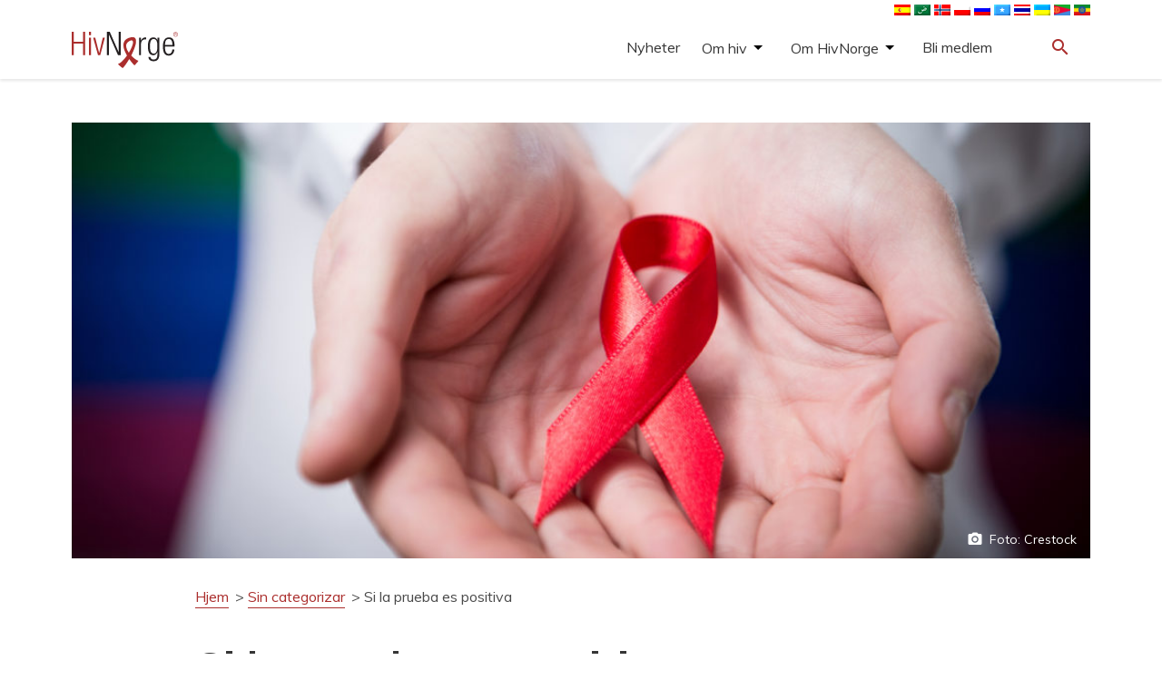

--- FILE ---
content_type: text/html; charset=UTF-8
request_url: https://admin.hivnorge.no/sin-categorizar/si-la-prueba-es-positiva/?lang=es
body_size: 14274
content:
<!DOCTYPE html>
<html lang="es-ES">
  <head>
    <meta charset="UTF-8">
    <meta name="viewport" content="width=device-width, initial-scale=1">
	<!-- Google Tag Manager -->
	<script>(function(w,d,s,l,i){w[l]=w[l]||[];w[l].push({'gtm.start':
	new Date().getTime(),event:'gtm.js'});var f=d.getElementsByTagName(s)[0],
	j=d.createElement(s),dl=l!='dataLayer'?'&l='+l:'';j.async=true;j.src=
	'https://www.googletagmanager.com/gtm.js?id='+i+dl;f.parentNode.insertBefore(j,f);
	})(window,document,'script','dataLayer','GTM-K7RFG5M3');</script>
	<!-- End Google Tag Manager -->		
    <link href="https://fonts.googleapis.com/icon?family=Material+Icons" rel="stylesheet">
    <link rel="stylesheet" href="https://maxcdn.bootstrapcdn.com/bootstrap/3.3.7/css/bootstrap.min.css" integrity="sha384-BVYiiSIFeK1dGmJRAkycuHAHRg32OmUcww7on3RYdg4Va+PmSTsz/K68vbdEjh4u" crossorigin="anonymous">
    <link rel="stylesheet" type="text/css" href="https://hivnorge.no/wp-content/themes/hivnorge/style.css?v=9.5.1">
    <style type="text/css" id="wpml-ls-inline-styles-additional-css">img[alt*="English"]{ display:none; } img[alt*="Somali"]{ //display:none; } img[alt*="ไทย"]{ //display:none; } img[alt*="polski"]{ //display:none; } img[alt*="polski"]{ //display:none; } img[alt*="العربية"]{ //display:none; } img[alt*="Français"]{ display:none; } img[alt*="Español"]{ //display:none; } img[alt*="Tigrinya"]{ //display:none; } img[alt*="Amharisk"]{ //display:none; } img[alt*="Ukrainsk"]{ //display:none; }</style>
<meta name='robots' content='index, follow, max-image-preview:large, max-snippet:-1, max-video-preview:-1' />

	<!-- This site is optimized with the Yoast SEO plugin v26.8 - https://yoast.com/product/yoast-seo-wordpress/ -->
	<meta name="description" content="Si la prueba es positiva %" />
	<link rel="canonical" href="https://hivnorge.no/sin-categorizar/si-la-prueba-es-positiva/?lang=es" />
	<meta property="og:locale" content="es_ES" />
	<meta property="og:type" content="article" />
	<meta property="og:title" content="Si la prueba es positiva - HivNorge" />
	<meta property="og:description" content="Si la prueba es positiva %" />
	<meta property="og:url" content="https://hivnorge.no/sin-categorizar/si-la-prueba-es-positiva/?lang=es" />
	<meta property="og:site_name" content="HivNorge" />
	<meta property="article:published_time" content="2021-07-18T11:08:35+00:00" />
	<meta property="article:modified_time" content="2021-07-18T11:08:36+00:00" />
	<meta property="og:image" content="https://www.hivnorge.no/wp-content/uploads/2017/10/5304539-medium-e1552482887104.jpg" />
	<meta property="og:image:width" content="1774" />
	<meta property="og:image:height" content="1037" />
	<meta property="og:image:type" content="image/jpeg" />
	<meta name="author" content="Bente Bendiksen" />
	<meta name="twitter:card" content="summary_large_image" />
	<meta name="twitter:label1" content="Written by" />
	<meta name="twitter:data1" content="Bente Bendiksen" />
	<meta name="twitter:label2" content="Est. reading time" />
	<meta name="twitter:data2" content="1 minute" />
	<script type="application/ld+json" class="yoast-schema-graph">{"@context":"https://schema.org","@graph":[{"@type":"Article","@id":"https://hivnorge.no/sin-categorizar/si-la-prueba-es-positiva/?lang=es#article","isPartOf":{"@id":"https://hivnorge.no/sin-categorizar/si-la-prueba-es-positiva/?lang=es"},"author":{"name":"Bente Bendiksen","@id":"https://hivnorge.no/?lang=es#/schema/person/db834363af956334ac220302d8924929"},"headline":"Si la prueba es positiva","datePublished":"2021-07-18T11:08:35+00:00","dateModified":"2021-07-18T11:08:36+00:00","mainEntityOfPage":{"@id":"https://hivnorge.no/sin-categorizar/si-la-prueba-es-positiva/?lang=es"},"wordCount":138,"publisher":{"@id":"https://hivnorge.no/?lang=es#organization"},"image":{"@id":"https://hivnorge.no/sin-categorizar/si-la-prueba-es-positiva/?lang=es#primaryimage"},"thumbnailUrl":"https://hivnorge.no/wp-content/uploads/2017/10/5304539-medium-e1552482887104.jpg","keywords":["Testen er positiv"],"articleSection":["Sin categorizar"],"inLanguage":"es-ES"},{"@type":"WebPage","@id":"https://hivnorge.no/sin-categorizar/si-la-prueba-es-positiva/?lang=es","url":"https://hivnorge.no/sin-categorizar/si-la-prueba-es-positiva/?lang=es","name":"Si la prueba es positiva - HivNorge","isPartOf":{"@id":"https://hivnorge.no/?lang=es#website"},"primaryImageOfPage":{"@id":"https://hivnorge.no/sin-categorizar/si-la-prueba-es-positiva/?lang=es#primaryimage"},"image":{"@id":"https://hivnorge.no/sin-categorizar/si-la-prueba-es-positiva/?lang=es#primaryimage"},"thumbnailUrl":"https://hivnorge.no/wp-content/uploads/2017/10/5304539-medium-e1552482887104.jpg","datePublished":"2021-07-18T11:08:35+00:00","dateModified":"2021-07-18T11:08:36+00:00","description":"Si la prueba es positiva %","breadcrumb":{"@id":"https://hivnorge.no/sin-categorizar/si-la-prueba-es-positiva/?lang=es#breadcrumb"},"inLanguage":"es-ES","potentialAction":[{"@type":"ReadAction","target":["https://hivnorge.no/sin-categorizar/si-la-prueba-es-positiva/?lang=es"]}]},{"@type":"ImageObject","inLanguage":"es-ES","@id":"https://hivnorge.no/sin-categorizar/si-la-prueba-es-positiva/?lang=es#primaryimage","url":"https://hivnorge.no/wp-content/uploads/2017/10/5304539-medium-e1552482887104.jpg","contentUrl":"https://hivnorge.no/wp-content/uploads/2017/10/5304539-medium-e1552482887104.jpg","width":1774,"height":1037,"caption":"Foto: Crestock"},{"@type":"BreadcrumbList","@id":"https://hivnorge.no/sin-categorizar/si-la-prueba-es-positiva/?lang=es#breadcrumb","itemListElement":[{"@type":"ListItem","position":1,"name":"Hjem","item":"https://hivnorge.no/?lang=es"},{"@type":"ListItem","position":2,"name":"Sin categorizar","item":"https://hivnorge.no/category/sin-categorizar/?lang=es"},{"@type":"ListItem","position":3,"name":"Si la prueba es positiva"}]},{"@type":"WebSite","@id":"https://hivnorge.no/?lang=es#website","url":"https://hivnorge.no/?lang=es","name":"HivNorge","description":"HivNorge er en partipolitisk og religiøst uavhengig nasjonal interesseorganisasjon for mennesker som lever med hiv, pårørende og andre berørt eller opptatt av hiv.","publisher":{"@id":"https://hivnorge.no/?lang=es#organization"},"potentialAction":[{"@type":"SearchAction","target":{"@type":"EntryPoint","urlTemplate":"https://hivnorge.no/?lang=es?s={search_term_string}"},"query-input":{"@type":"PropertyValueSpecification","valueRequired":true,"valueName":"search_term_string"}}],"inLanguage":"es-ES"},{"@type":"Organization","@id":"https://hivnorge.no/?lang=es#organization","name":"HivNorge","url":"https://hivnorge.no/?lang=es","logo":{"@type":"ImageObject","inLanguage":"es-ES","@id":"https://hivnorge.no/?lang=es#/schema/logo/image/","url":"https://hivnorge.no/wp-content/uploads/2024/09/logo_hivnorge.svg","contentUrl":"https://hivnorge.no/wp-content/uploads/2024/09/logo_hivnorge.svg","width":236.977000000000003865352482534945011138916015625,"height":81.0270000000000010231815394945442676544189453125,"caption":"HivNorge"},"image":{"@id":"https://hivnorge.no/?lang=es#/schema/logo/image/"}},{"@type":"Person","@id":"https://hivnorge.no/?lang=es#/schema/person/db834363af956334ac220302d8924929","name":"Bente Bendiksen","image":{"@type":"ImageObject","inLanguage":"es-ES","@id":"https://hivnorge.no/?lang=es#/schema/person/image/","url":"https://secure.gravatar.com/avatar/d2fd41efbd0cbb9c8e70ba8dffa60d442884059de20b980e7056f9cf8b0890fb?s=96&d=mm&r=g","contentUrl":"https://secure.gravatar.com/avatar/d2fd41efbd0cbb9c8e70ba8dffa60d442884059de20b980e7056f9cf8b0890fb?s=96&d=mm&r=g","caption":"Bente Bendiksen"},"url":"https://hivnorge.no/author/bente-bendiksen/?lang=es"}]}</script>
	<!-- / Yoast SEO plugin. -->


<link rel='dns-prefetch' href='//hivnorge.no' />
<link rel='dns-prefetch' href='//static.addtoany.com' />
<link rel='dns-prefetch' href='//fonts.googleapis.com' />
<link rel="alternate" title="oEmbed (JSON)" type="application/json+oembed" href="https://hivnorge.no/wp-json/oembed/1.0/embed?url=https%3A%2F%2Fhivnorge.no%2Fsin-categorizar%2Fsi-la-prueba-es-positiva%2F%3Flang%3Des" />
<link rel="alternate" title="oEmbed (XML)" type="text/xml+oembed" href="https://hivnorge.no/wp-json/oembed/1.0/embed?url=https%3A%2F%2Fhivnorge.no%2Fsin-categorizar%2Fsi-la-prueba-es-positiva%2F%3Flang%3Des&#038;format=xml" />
		<!-- This site uses the Google Analytics by MonsterInsights plugin v9.11.1 - Using Analytics tracking - https://www.monsterinsights.com/ -->
							<script src="//www.googletagmanager.com/gtag/js?id=G-7WXRVNC64G"  data-cfasync="false" data-wpfc-render="false" type="text/javascript" async></script>
			<script data-cfasync="false" data-wpfc-render="false" type="text/javascript">
				var mi_version = '9.11.1';
				var mi_track_user = true;
				var mi_no_track_reason = '';
								var MonsterInsightsDefaultLocations = {"page_location":"https:\/\/hivnorge.no\/sin-categorizar\/si-la-prueba-es-positiva\/?lang=es%2F&lang=es"};
								if ( typeof MonsterInsightsPrivacyGuardFilter === 'function' ) {
					var MonsterInsightsLocations = (typeof MonsterInsightsExcludeQuery === 'object') ? MonsterInsightsPrivacyGuardFilter( MonsterInsightsExcludeQuery ) : MonsterInsightsPrivacyGuardFilter( MonsterInsightsDefaultLocations );
				} else {
					var MonsterInsightsLocations = (typeof MonsterInsightsExcludeQuery === 'object') ? MonsterInsightsExcludeQuery : MonsterInsightsDefaultLocations;
				}

								var disableStrs = [
										'ga-disable-G-7WXRVNC64G',
									];

				/* Function to detect opted out users */
				function __gtagTrackerIsOptedOut() {
					for (var index = 0; index < disableStrs.length; index++) {
						if (document.cookie.indexOf(disableStrs[index] + '=true') > -1) {
							return true;
						}
					}

					return false;
				}

				/* Disable tracking if the opt-out cookie exists. */
				if (__gtagTrackerIsOptedOut()) {
					for (var index = 0; index < disableStrs.length; index++) {
						window[disableStrs[index]] = true;
					}
				}

				/* Opt-out function */
				function __gtagTrackerOptout() {
					for (var index = 0; index < disableStrs.length; index++) {
						document.cookie = disableStrs[index] + '=true; expires=Thu, 31 Dec 2099 23:59:59 UTC; path=/';
						window[disableStrs[index]] = true;
					}
				}

				if ('undefined' === typeof gaOptout) {
					function gaOptout() {
						__gtagTrackerOptout();
					}
				}
								window.dataLayer = window.dataLayer || [];

				window.MonsterInsightsDualTracker = {
					helpers: {},
					trackers: {},
				};
				if (mi_track_user) {
					function __gtagDataLayer() {
						dataLayer.push(arguments);
					}

					function __gtagTracker(type, name, parameters) {
						if (!parameters) {
							parameters = {};
						}

						if (parameters.send_to) {
							__gtagDataLayer.apply(null, arguments);
							return;
						}

						if (type === 'event') {
														parameters.send_to = monsterinsights_frontend.v4_id;
							var hookName = name;
							if (typeof parameters['event_category'] !== 'undefined') {
								hookName = parameters['event_category'] + ':' + name;
							}

							if (typeof MonsterInsightsDualTracker.trackers[hookName] !== 'undefined') {
								MonsterInsightsDualTracker.trackers[hookName](parameters);
							} else {
								__gtagDataLayer('event', name, parameters);
							}
							
						} else {
							__gtagDataLayer.apply(null, arguments);
						}
					}

					__gtagTracker('js', new Date());
					__gtagTracker('set', {
						'developer_id.dZGIzZG': true,
											});
					if ( MonsterInsightsLocations.page_location ) {
						__gtagTracker('set', MonsterInsightsLocations);
					}
										__gtagTracker('config', 'G-7WXRVNC64G', {"forceSSL":"true","link_attribution":"true"} );
										window.gtag = __gtagTracker;										(function () {
						/* https://developers.google.com/analytics/devguides/collection/analyticsjs/ */
						/* ga and __gaTracker compatibility shim. */
						var noopfn = function () {
							return null;
						};
						var newtracker = function () {
							return new Tracker();
						};
						var Tracker = function () {
							return null;
						};
						var p = Tracker.prototype;
						p.get = noopfn;
						p.set = noopfn;
						p.send = function () {
							var args = Array.prototype.slice.call(arguments);
							args.unshift('send');
							__gaTracker.apply(null, args);
						};
						var __gaTracker = function () {
							var len = arguments.length;
							if (len === 0) {
								return;
							}
							var f = arguments[len - 1];
							if (typeof f !== 'object' || f === null || typeof f.hitCallback !== 'function') {
								if ('send' === arguments[0]) {
									var hitConverted, hitObject = false, action;
									if ('event' === arguments[1]) {
										if ('undefined' !== typeof arguments[3]) {
											hitObject = {
												'eventAction': arguments[3],
												'eventCategory': arguments[2],
												'eventLabel': arguments[4],
												'value': arguments[5] ? arguments[5] : 1,
											}
										}
									}
									if ('pageview' === arguments[1]) {
										if ('undefined' !== typeof arguments[2]) {
											hitObject = {
												'eventAction': 'page_view',
												'page_path': arguments[2],
											}
										}
									}
									if (typeof arguments[2] === 'object') {
										hitObject = arguments[2];
									}
									if (typeof arguments[5] === 'object') {
										Object.assign(hitObject, arguments[5]);
									}
									if ('undefined' !== typeof arguments[1].hitType) {
										hitObject = arguments[1];
										if ('pageview' === hitObject.hitType) {
											hitObject.eventAction = 'page_view';
										}
									}
									if (hitObject) {
										action = 'timing' === arguments[1].hitType ? 'timing_complete' : hitObject.eventAction;
										hitConverted = mapArgs(hitObject);
										__gtagTracker('event', action, hitConverted);
									}
								}
								return;
							}

							function mapArgs(args) {
								var arg, hit = {};
								var gaMap = {
									'eventCategory': 'event_category',
									'eventAction': 'event_action',
									'eventLabel': 'event_label',
									'eventValue': 'event_value',
									'nonInteraction': 'non_interaction',
									'timingCategory': 'event_category',
									'timingVar': 'name',
									'timingValue': 'value',
									'timingLabel': 'event_label',
									'page': 'page_path',
									'location': 'page_location',
									'title': 'page_title',
									'referrer' : 'page_referrer',
								};
								for (arg in args) {
																		if (!(!args.hasOwnProperty(arg) || !gaMap.hasOwnProperty(arg))) {
										hit[gaMap[arg]] = args[arg];
									} else {
										hit[arg] = args[arg];
									}
								}
								return hit;
							}

							try {
								f.hitCallback();
							} catch (ex) {
							}
						};
						__gaTracker.create = newtracker;
						__gaTracker.getByName = newtracker;
						__gaTracker.getAll = function () {
							return [];
						};
						__gaTracker.remove = noopfn;
						__gaTracker.loaded = true;
						window['__gaTracker'] = __gaTracker;
					})();
									} else {
										console.log("");
					(function () {
						function __gtagTracker() {
							return null;
						}

						window['__gtagTracker'] = __gtagTracker;
						window['gtag'] = __gtagTracker;
					})();
									}
			</script>
							<!-- / Google Analytics by MonsterInsights -->
		<style id='wp-img-auto-sizes-contain-inline-css' type='text/css'>
img:is([sizes=auto i],[sizes^="auto," i]){contain-intrinsic-size:3000px 1500px}
/*# sourceURL=wp-img-auto-sizes-contain-inline-css */
</style>
<style id='wp-emoji-styles-inline-css' type='text/css'>

	img.wp-smiley, img.emoji {
		display: inline !important;
		border: none !important;
		box-shadow: none !important;
		height: 1em !important;
		width: 1em !important;
		margin: 0 0.07em !important;
		vertical-align: -0.1em !important;
		background: none !important;
		padding: 0 !important;
	}
/*# sourceURL=wp-emoji-styles-inline-css */
</style>
<link rel='stylesheet' id='wp-block-library-css' href='https://admin.hivnorge.no/wp-includes/css/dist/block-library/style.min.css?ver=6.9' type='text/css' media='all' />
<style id='wp-block-paragraph-inline-css' type='text/css'>
.is-small-text{font-size:.875em}.is-regular-text{font-size:1em}.is-large-text{font-size:2.25em}.is-larger-text{font-size:3em}.has-drop-cap:not(:focus):first-letter{float:left;font-size:8.4em;font-style:normal;font-weight:100;line-height:.68;margin:.05em .1em 0 0;text-transform:uppercase}body.rtl .has-drop-cap:not(:focus):first-letter{float:none;margin-left:.1em}p.has-drop-cap.has-background{overflow:hidden}:root :where(p.has-background){padding:1.25em 2.375em}:where(p.has-text-color:not(.has-link-color)) a{color:inherit}p.has-text-align-left[style*="writing-mode:vertical-lr"],p.has-text-align-right[style*="writing-mode:vertical-rl"]{rotate:180deg}
/*# sourceURL=https://hivnorge.no/wp-includes/blocks/paragraph/style.min.css */
</style>
<style id='global-styles-inline-css' type='text/css'>
:root{--wp--preset--aspect-ratio--square: 1;--wp--preset--aspect-ratio--4-3: 4/3;--wp--preset--aspect-ratio--3-4: 3/4;--wp--preset--aspect-ratio--3-2: 3/2;--wp--preset--aspect-ratio--2-3: 2/3;--wp--preset--aspect-ratio--16-9: 16/9;--wp--preset--aspect-ratio--9-16: 9/16;--wp--preset--color--black: #000000;--wp--preset--color--cyan-bluish-gray: #abb8c3;--wp--preset--color--white: #ffffff;--wp--preset--color--pale-pink: #f78da7;--wp--preset--color--vivid-red: #cf2e2e;--wp--preset--color--luminous-vivid-orange: #ff6900;--wp--preset--color--luminous-vivid-amber: #fcb900;--wp--preset--color--light-green-cyan: #7bdcb5;--wp--preset--color--vivid-green-cyan: #00d084;--wp--preset--color--pale-cyan-blue: #8ed1fc;--wp--preset--color--vivid-cyan-blue: #0693e3;--wp--preset--color--vivid-purple: #9b51e0;--wp--preset--gradient--vivid-cyan-blue-to-vivid-purple: linear-gradient(135deg,rgb(6,147,227) 0%,rgb(155,81,224) 100%);--wp--preset--gradient--light-green-cyan-to-vivid-green-cyan: linear-gradient(135deg,rgb(122,220,180) 0%,rgb(0,208,130) 100%);--wp--preset--gradient--luminous-vivid-amber-to-luminous-vivid-orange: linear-gradient(135deg,rgb(252,185,0) 0%,rgb(255,105,0) 100%);--wp--preset--gradient--luminous-vivid-orange-to-vivid-red: linear-gradient(135deg,rgb(255,105,0) 0%,rgb(207,46,46) 100%);--wp--preset--gradient--very-light-gray-to-cyan-bluish-gray: linear-gradient(135deg,rgb(238,238,238) 0%,rgb(169,184,195) 100%);--wp--preset--gradient--cool-to-warm-spectrum: linear-gradient(135deg,rgb(74,234,220) 0%,rgb(151,120,209) 20%,rgb(207,42,186) 40%,rgb(238,44,130) 60%,rgb(251,105,98) 80%,rgb(254,248,76) 100%);--wp--preset--gradient--blush-light-purple: linear-gradient(135deg,rgb(255,206,236) 0%,rgb(152,150,240) 100%);--wp--preset--gradient--blush-bordeaux: linear-gradient(135deg,rgb(254,205,165) 0%,rgb(254,45,45) 50%,rgb(107,0,62) 100%);--wp--preset--gradient--luminous-dusk: linear-gradient(135deg,rgb(255,203,112) 0%,rgb(199,81,192) 50%,rgb(65,88,208) 100%);--wp--preset--gradient--pale-ocean: linear-gradient(135deg,rgb(255,245,203) 0%,rgb(182,227,212) 50%,rgb(51,167,181) 100%);--wp--preset--gradient--electric-grass: linear-gradient(135deg,rgb(202,248,128) 0%,rgb(113,206,126) 100%);--wp--preset--gradient--midnight: linear-gradient(135deg,rgb(2,3,129) 0%,rgb(40,116,252) 100%);--wp--preset--font-size--small: 13px;--wp--preset--font-size--medium: 20px;--wp--preset--font-size--large: 36px;--wp--preset--font-size--x-large: 42px;--wp--preset--spacing--20: 0.44rem;--wp--preset--spacing--30: 0.67rem;--wp--preset--spacing--40: 1rem;--wp--preset--spacing--50: 1.5rem;--wp--preset--spacing--60: 2.25rem;--wp--preset--spacing--70: 3.38rem;--wp--preset--spacing--80: 5.06rem;--wp--preset--shadow--natural: 6px 6px 9px rgba(0, 0, 0, 0.2);--wp--preset--shadow--deep: 12px 12px 50px rgba(0, 0, 0, 0.4);--wp--preset--shadow--sharp: 6px 6px 0px rgba(0, 0, 0, 0.2);--wp--preset--shadow--outlined: 6px 6px 0px -3px rgb(255, 255, 255), 6px 6px rgb(0, 0, 0);--wp--preset--shadow--crisp: 6px 6px 0px rgb(0, 0, 0);}:where(.is-layout-flex){gap: 0.5em;}:where(.is-layout-grid){gap: 0.5em;}body .is-layout-flex{display: flex;}.is-layout-flex{flex-wrap: wrap;align-items: center;}.is-layout-flex > :is(*, div){margin: 0;}body .is-layout-grid{display: grid;}.is-layout-grid > :is(*, div){margin: 0;}:where(.wp-block-columns.is-layout-flex){gap: 2em;}:where(.wp-block-columns.is-layout-grid){gap: 2em;}:where(.wp-block-post-template.is-layout-flex){gap: 1.25em;}:where(.wp-block-post-template.is-layout-grid){gap: 1.25em;}.has-black-color{color: var(--wp--preset--color--black) !important;}.has-cyan-bluish-gray-color{color: var(--wp--preset--color--cyan-bluish-gray) !important;}.has-white-color{color: var(--wp--preset--color--white) !important;}.has-pale-pink-color{color: var(--wp--preset--color--pale-pink) !important;}.has-vivid-red-color{color: var(--wp--preset--color--vivid-red) !important;}.has-luminous-vivid-orange-color{color: var(--wp--preset--color--luminous-vivid-orange) !important;}.has-luminous-vivid-amber-color{color: var(--wp--preset--color--luminous-vivid-amber) !important;}.has-light-green-cyan-color{color: var(--wp--preset--color--light-green-cyan) !important;}.has-vivid-green-cyan-color{color: var(--wp--preset--color--vivid-green-cyan) !important;}.has-pale-cyan-blue-color{color: var(--wp--preset--color--pale-cyan-blue) !important;}.has-vivid-cyan-blue-color{color: var(--wp--preset--color--vivid-cyan-blue) !important;}.has-vivid-purple-color{color: var(--wp--preset--color--vivid-purple) !important;}.has-black-background-color{background-color: var(--wp--preset--color--black) !important;}.has-cyan-bluish-gray-background-color{background-color: var(--wp--preset--color--cyan-bluish-gray) !important;}.has-white-background-color{background-color: var(--wp--preset--color--white) !important;}.has-pale-pink-background-color{background-color: var(--wp--preset--color--pale-pink) !important;}.has-vivid-red-background-color{background-color: var(--wp--preset--color--vivid-red) !important;}.has-luminous-vivid-orange-background-color{background-color: var(--wp--preset--color--luminous-vivid-orange) !important;}.has-luminous-vivid-amber-background-color{background-color: var(--wp--preset--color--luminous-vivid-amber) !important;}.has-light-green-cyan-background-color{background-color: var(--wp--preset--color--light-green-cyan) !important;}.has-vivid-green-cyan-background-color{background-color: var(--wp--preset--color--vivid-green-cyan) !important;}.has-pale-cyan-blue-background-color{background-color: var(--wp--preset--color--pale-cyan-blue) !important;}.has-vivid-cyan-blue-background-color{background-color: var(--wp--preset--color--vivid-cyan-blue) !important;}.has-vivid-purple-background-color{background-color: var(--wp--preset--color--vivid-purple) !important;}.has-black-border-color{border-color: var(--wp--preset--color--black) !important;}.has-cyan-bluish-gray-border-color{border-color: var(--wp--preset--color--cyan-bluish-gray) !important;}.has-white-border-color{border-color: var(--wp--preset--color--white) !important;}.has-pale-pink-border-color{border-color: var(--wp--preset--color--pale-pink) !important;}.has-vivid-red-border-color{border-color: var(--wp--preset--color--vivid-red) !important;}.has-luminous-vivid-orange-border-color{border-color: var(--wp--preset--color--luminous-vivid-orange) !important;}.has-luminous-vivid-amber-border-color{border-color: var(--wp--preset--color--luminous-vivid-amber) !important;}.has-light-green-cyan-border-color{border-color: var(--wp--preset--color--light-green-cyan) !important;}.has-vivid-green-cyan-border-color{border-color: var(--wp--preset--color--vivid-green-cyan) !important;}.has-pale-cyan-blue-border-color{border-color: var(--wp--preset--color--pale-cyan-blue) !important;}.has-vivid-cyan-blue-border-color{border-color: var(--wp--preset--color--vivid-cyan-blue) !important;}.has-vivid-purple-border-color{border-color: var(--wp--preset--color--vivid-purple) !important;}.has-vivid-cyan-blue-to-vivid-purple-gradient-background{background: var(--wp--preset--gradient--vivid-cyan-blue-to-vivid-purple) !important;}.has-light-green-cyan-to-vivid-green-cyan-gradient-background{background: var(--wp--preset--gradient--light-green-cyan-to-vivid-green-cyan) !important;}.has-luminous-vivid-amber-to-luminous-vivid-orange-gradient-background{background: var(--wp--preset--gradient--luminous-vivid-amber-to-luminous-vivid-orange) !important;}.has-luminous-vivid-orange-to-vivid-red-gradient-background{background: var(--wp--preset--gradient--luminous-vivid-orange-to-vivid-red) !important;}.has-very-light-gray-to-cyan-bluish-gray-gradient-background{background: var(--wp--preset--gradient--very-light-gray-to-cyan-bluish-gray) !important;}.has-cool-to-warm-spectrum-gradient-background{background: var(--wp--preset--gradient--cool-to-warm-spectrum) !important;}.has-blush-light-purple-gradient-background{background: var(--wp--preset--gradient--blush-light-purple) !important;}.has-blush-bordeaux-gradient-background{background: var(--wp--preset--gradient--blush-bordeaux) !important;}.has-luminous-dusk-gradient-background{background: var(--wp--preset--gradient--luminous-dusk) !important;}.has-pale-ocean-gradient-background{background: var(--wp--preset--gradient--pale-ocean) !important;}.has-electric-grass-gradient-background{background: var(--wp--preset--gradient--electric-grass) !important;}.has-midnight-gradient-background{background: var(--wp--preset--gradient--midnight) !important;}.has-small-font-size{font-size: var(--wp--preset--font-size--small) !important;}.has-medium-font-size{font-size: var(--wp--preset--font-size--medium) !important;}.has-large-font-size{font-size: var(--wp--preset--font-size--large) !important;}.has-x-large-font-size{font-size: var(--wp--preset--font-size--x-large) !important;}
/*# sourceURL=global-styles-inline-css */
</style>

<style id='classic-theme-styles-inline-css' type='text/css'>
/*! This file is auto-generated */
.wp-block-button__link{color:#fff;background-color:#32373c;border-radius:9999px;box-shadow:none;text-decoration:none;padding:calc(.667em + 2px) calc(1.333em + 2px);font-size:1.125em}.wp-block-file__button{background:#32373c;color:#fff;text-decoration:none}
/*# sourceURL=/wp-includes/css/classic-themes.min.css */
</style>
<link rel='stylesheet' id='genericons-css' href='https://admin.hivnorge.no/wp-content/plugins/to-top/public/css/genericons/genericons.css?ver=3.4.1' type='text/css' media='all' />
<link rel='stylesheet' id='to-top-css' href='https://admin.hivnorge.no/wp-content/plugins/to-top/public/css/to-top-public.css?ver=2.5' type='text/css' media='all' />
<link rel='stylesheet' id='google-fonts-css' href='https://fonts.googleapis.com/css2?family=Muli%3Aital%2Cwght%400%2C400%3B0%2C700%3B1%2C400&#038;display=swap&#038;ver=6.9' type='text/css' media='all' />
<link rel='stylesheet' id='addtoany-css' href='https://admin.hivnorge.no/wp-content/plugins/add-to-any/addtoany.min.css?ver=1.16' type='text/css' media='all' />
<script type="text/javascript" src="https://admin.hivnorge.no/wp-content/plugins/google-analytics-for-wordpress/assets/js/frontend-gtag.min.js?ver=9.11.1" id="monsterinsights-frontend-script-js" async="async" data-wp-strategy="async"></script>
<script data-cfasync="false" data-wpfc-render="false" type="text/javascript" id='monsterinsights-frontend-script-js-extra'>/* <![CDATA[ */
var monsterinsights_frontend = {"js_events_tracking":"true","download_extensions":"doc,pdf,ppt,zip,xls,docx,pptx,xlsx","inbound_paths":"[{\"path\":\"\\\/go\\\/\",\"label\":\"affiliate\"},{\"path\":\"\\\/recommend\\\/\",\"label\":\"affiliate\"}]","home_url":"https:\/\/hivnorge.no\/?lang=es","hash_tracking":"false","v4_id":"G-7WXRVNC64G"};/* ]]> */
</script>
<script type="text/javascript" id="addtoany-core-js-before">
/* <![CDATA[ */
window.a2a_config=window.a2a_config||{};a2a_config.callbacks=[];a2a_config.overlays=[];a2a_config.templates={};a2a_localize = {
	Share: "Share",
	Save: "Save",
	Subscribe: "Subscribe",
	Email: "Email",
	Bookmark: "Bookmark",
	ShowAll: "Show all",
	ShowLess: "Show less",
	FindServices: "Find service(s)",
	FindAnyServiceToAddTo: "Instantly find any service to add to",
	PoweredBy: "Powered by",
	ShareViaEmail: "Share via email",
	SubscribeViaEmail: "Subscribe via email",
	BookmarkInYourBrowser: "Bookmark in your browser",
	BookmarkInstructions: "Press Ctrl+D or \u2318+D to bookmark this page",
	AddToYourFavorites: "Add to your favorites",
	SendFromWebOrProgram: "Send from any email address or email program",
	EmailProgram: "Email program",
	More: "More&#8230;",
	ThanksForSharing: "Thanks for sharing!",
	ThanksForFollowing: "Thanks for following!"
};

a2a_config.icon_color="#ffffff,#ab2e2d";

//# sourceURL=addtoany-core-js-before
/* ]]> */
</script>
<script type="text/javascript" defer src="https://static.addtoany.com/menu/page.js" id="addtoany-core-js"></script>
<script type="text/javascript" src="https://admin.hivnorge.no/wp-includes/js/jquery/jquery.min.js?ver=3.7.1" id="jquery-core-js"></script>
<script type="text/javascript" src="https://admin.hivnorge.no/wp-includes/js/jquery/jquery-migrate.min.js?ver=3.4.1" id="jquery-migrate-js"></script>
<script type="text/javascript" defer src="https://admin.hivnorge.no/wp-content/plugins/add-to-any/addtoany.min.js?ver=1.1" id="addtoany-jquery-js"></script>
<script type="text/javascript" id="to-top-js-extra">
/* <![CDATA[ */
var to_top_options = {"scroll_offset":"100","icon_opacity":"100","style":"genericon-icon","icon_type":"dashicons-arrow-up-alt","icon_color":"#000000","icon_bg_color":"#ffffff","icon_size":"32","border_radius":"5","image":"https://178483-www.web.tornado-node.net/wp-content/plugins/to-top/admin/images/default.png","image_width":"65","image_alt":"","location":"bottom-right","margin_x":"1","margin_y":"1","show_on_admin":"0","enable_autohide":"0","autohide_time":"2","enable_hide_small_device":"0","small_device_max_width":"640","reset":"0"};
//# sourceURL=to-top-js-extra
/* ]]> */
</script>
<script async type="text/javascript" src="https://admin.hivnorge.no/wp-content/plugins/to-top/public/js/to-top-public.js?ver=2.5" id="to-top-js"></script>
<script type="text/javascript" src="https://admin.hivnorge.no/wp-content/themes/hivnorge/js/jquery-simple-mobilemenu.js?ver=1.1.0" id="jquery-simple-mobilemenu-js"></script>
<script type="text/javascript" src="https://admin.hivnorge.no/wp-content/themes/hivnorge/js/menu.js?ver=1.0.0" id="hivnorge-menu-js"></script>
<link rel="https://api.w.org/" href="https://hivnorge.no/wp-json/" /><link rel="alternate" title="JSON" type="application/json" href="https://hivnorge.no/wp-json/wp/v2/posts/18739" /><link rel="EditURI" type="application/rsd+xml" title="RSD" href="https://hivnorge.no/xmlrpc.php?rsd" />
<meta name="generator" content="WordPress 6.9" />
<link rel='shortlink' href='https://hivnorge.no/?p=18739&#038;lang=es' />
<meta name="generator" content="WPML ver:4.8.6 stt:67,5,1,4,38,40,45,47,2,52,66,54;" />
<link rel="icon" href="https://hivnorge.no/wp-content/uploads/2021/03/cropped-hivnorge-favicon-32x32.jpg" sizes="32x32" />
<link rel="icon" href="https://hivnorge.no/wp-content/uploads/2021/03/cropped-hivnorge-favicon-192x192.jpg" sizes="192x192" />
<link rel="apple-touch-icon" href="https://hivnorge.no/wp-content/uploads/2021/03/cropped-hivnorge-favicon-180x180.jpg" />
<meta name="msapplication-TileImage" content="https://hivnorge.no/wp-content/uploads/2021/03/cropped-hivnorge-favicon-270x270.jpg" />
		<style type="text/css" id="wp-custom-css">
			.calendar_post .calendar_text {
margin-top: unset;
padding: unset;
}
.calendar_post .calendar_text h4 {font-size: 28px;}		</style>
		<!-- To Top Custom CSS --><style type='text/css'>#to_top_scrollup {color: #000000;background-color: #ffffff;opacity: 1;right:1px;bottom:1px;}</style>  </head>
  <body class="wp-singular post-template-default single single-post postid-18739 single-format-standard wp-theme-hivnorge">
  <!-- Google Tag Manager (noscript) -->
  <noscript><iframe src="https://www.googletagmanager.com/ns.html?id=GTM-K7RFG5M3"
  height="0" width="0" style="display:none;visibility:hidden"></iframe></noscript>
  <!-- End Google Tag Manager (noscript) -->
  <header class="site-header">

    <div class="container">
        <div class="row">
            <div class="col-xs-12 col-md-12">
                <nav class="langmenu">
                                        <a href="https://hivnorge.no/?lang=en" class="core-language-changer"><img src="https://admin.hivnorge.no/wp-content/plugins/sitepress-multilingual-cms/res/flags/en.png" height="12" width="18" alt="English" /></a>
                                        <a href="#" class="core-language-changer"><img src="https://admin.hivnorge.no/wp-content/plugins/sitepress-multilingual-cms/res/flags/es.png" height="12" width="18" alt="Español" /></a>
                                        <a href="https://hivnorge.no/?lang=fr" class="core-language-changer"><img src="https://admin.hivnorge.no/wp-content/plugins/sitepress-multilingual-cms/res/flags/fr.png" height="12" width="18" alt="Français" /></a>
                                        <a href="https://hivnorge.no/?lang=ar" class="core-language-changer"><img src="https://admin.hivnorge.no/wp-content/plugins/sitepress-multilingual-cms/res/flags/ar.png" height="12" width="18" alt="العربية" /></a>
                                        <a href="https://hivnorge.no/" class="core-language-changer"><img src="https://admin.hivnorge.no/wp-content/plugins/sitepress-multilingual-cms/res/flags/no.png" height="12" width="18" alt="Norsk bokmål" /></a>
                                        <a href="https://hivnorge.no/?lang=pl" class="core-language-changer"><img src="https://admin.hivnorge.no/wp-content/plugins/sitepress-multilingual-cms/res/flags/pl.png" height="12" width="18" alt="polski" /></a>
                                        <a href="https://hivnorge.no/?lang=ru" class="core-language-changer"><img src="https://admin.hivnorge.no/wp-content/plugins/sitepress-multilingual-cms/res/flags/ru.png" height="12" width="18" alt="Русский" /></a>
                                        <a href="https://hivnorge.no/?lang=so" class="core-language-changer"><img src="https://admin.hivnorge.no/wp-content/plugins/sitepress-multilingual-cms/res/flags/so.png" height="12" width="18" alt="Somali" /></a>
                                        <a href="https://hivnorge.no/?lang=th" class="core-language-changer"><img src="https://admin.hivnorge.no/wp-content/plugins/sitepress-multilingual-cms/res/flags/th.png" height="12" width="18" alt="ไทย" /></a>
                                        <a href="https://hivnorge.no/?lang=uk" class="core-language-changer"><img src="https://admin.hivnorge.no/wp-content/plugins/sitepress-multilingual-cms/res/flags/uk.png" height="12" width="18" alt="Українська" /></a>
                                        <a href="https://hivnorge.no/?lang=ti" class="core-language-changer"><img src="https://hivnorge.no/wp-content/uploads/flags/290px-Flag_of_Eritrea.svg.png" height="12" width="18" alt="Tigrinya" /></a>
                                        <a href="https://hivnorge.no/?lang=am" class="core-language-changer"><img src="https://hivnorge.no/wp-content/uploads/flags/290px-Flag_of_Ethiopia.svg.png" height="12" width="18" alt="Amharisk" /></a>
                                    </nav>
            </div>
        </div>
      <div class="row">
        <div class="col-xs-4 col-sm-4 col-md-4">
                            <a href="https://hivnorge.no/?lang=es"><div class="logo" style="background-image:url(https://hivnorge.no/wp-content/uploads/2024/09/logo_hivnorge.svg);"></div></a>
            </div>

        <div class="col-xs-4 col-sm-6 col-md-7">
          
                      <nav id="menu-small"><div class="menu-hovedmeny-container"><ul id="menu-hovedmeny" class="mobile_menu"><li id="menu-item-12472" class="menu-item menu-item-type-taxonomy menu-item-object-category menu-item-12472"><a href="https://hivnorge.no/category/nyheter/">Nyheter</a></li>
<li id="menu-item-7384" class="menu-item menu-item-type-post_type menu-item-object-folder menu-item-has-children menu-item-7384"><a href="https://hivnorge.no/mappe/om-hivaids/?lang=es">Om hiv</a>
<ul class='submenu'>
<li class="link-from-top-lvl"><a href=https://hivnorge.no/mappe/om-hivaids/?lang=es>Om hiv</a></li>	<li id="menu-item-7514" class="menu-item menu-item-type-post_type menu-item-object-folder menu-item-has-children menu-item-7514"><a href="https://hivnorge.no/mappe/fakta-om-hiv/?lang=es">Fakta om hiv</a>
	<ul class='submenu'>
<li class="link-from-top-lvl"><a href=https://hivnorge.no/mappe/fakta-om-hiv/?lang=es>Fakta om hiv</a></li>		<li id="menu-item-7696" class="menu-item menu-item-type-post_type menu-item-object-folder menu-item-7696"><a href="https://hivnorge.no/mappe/hiv-og-juss/?lang=es">Hiv og juss</a></li>
	</ul>
</li>
	<li id="menu-item-7382" class="menu-item menu-item-type-post_type menu-item-object-folder menu-item-has-children menu-item-7382"><a href="https://hivnorge.no/mappe/mennesker-som-lever-med-hiv/?lang=es">Å leve med hiv</a>
	<ul class='submenu'>
<li class="link-from-top-lvl"><a href=https://hivnorge.no/mappe/mennesker-som-lever-med-hiv/?lang=es>Å leve med hiv</a></li>		<li id="menu-item-7688" class="menu-item menu-item-type-post_type menu-item-object-folder menu-item-7688"><a href="https://hivnorge.no/mappe/helse/?lang=es">Helse</a></li>
		<li id="menu-item-7690" class="menu-item menu-item-type-post_type menu-item-object-folder menu-item-7690"><a href="https://hivnorge.no/mappe/hiv-og-juss/?lang=es">Hiv og juss</a></li>
	</ul>
</li>
</ul>
</li>
<li id="menu-item-7383" class="menu-item menu-item-type-post_type menu-item-object-folder menu-item-has-children menu-item-7383"><a href="https://hivnorge.no/mappe/om-oss/?lang=es">Om HivNorge</a>
<ul class='submenu'>
<li class="link-from-top-lvl"><a href=https://hivnorge.no/mappe/om-oss/?lang=es>Om HivNorge</a></li>	<li id="menu-item-7380" class="menu-item menu-item-type-post_type menu-item-object-folder menu-item-7380"><a href="https://hivnorge.no/mappe/se-hva-hivnorge-gjor/?lang=es">Se hva vi gjør</a></li>
	<li id="menu-item-7496" class="menu-item menu-item-type-post_type menu-item-object-folder menu-item-7496"><a href="https://hivnorge.no/mappe/om-oss-2/?lang=es">Om oss</a></li>
	<li id="menu-item-7376" class="menu-item menu-item-type-post_type menu-item-object-folder menu-item-7376"><a href="https://hivnorge.no/mappe/kontakt-oss/?lang=es">Kontakt oss</a></li>
</ul>
</li>
<li id="menu-item-12063" class="menu-item menu-item-type-custom menu-item-object-custom menu-item-12063"><a href="https://zubarus.com/znewmember.php?publisherId=361">Bli medlem</a></li>
</ul></div>            </nav><!-- #menu-small-->
                                <nav id="menu-big"><div class="menu-hovedmeny-container"><ul id="menu-hovedmeny-1" class="big_menu"><li class="menu-item menu-item-type-taxonomy menu-item-object-category menu-item-12472"><a href="https://hivnorge.no/category/nyheter/">Nyheter</a></li>
<li class="menu-item menu-item-type-post_type menu-item-object-folder menu-item-has-children menu-item-7384"><a href="https://hivnorge.no/mappe/om-hivaids/?lang=es">Om hiv</a>
<ul class='submenu'>
<div class="container"><li class="link-from-top-lvl"><a href=https://hivnorge.no/mappe/om-hivaids/?lang=es>Om hiv</a><button id="menu-big-close-submenu" class="menu-big-close-submenu">X</button></li>	<li class="menu-item menu-item-type-post_type menu-item-object-folder menu-item-has-children menu-item-7514"><a href="https://hivnorge.no/mappe/fakta-om-hiv/?lang=es">Fakta om hiv</a>
	<ul class='submenu'>
<div class="container">		<li class="menu-item menu-item-type-post_type menu-item-object-folder menu-item-7696"><a href="https://hivnorge.no/mappe/hiv-og-juss/?lang=es">Hiv og juss</a></li>
</div>	</ul>
</li>
	<li class="menu-item menu-item-type-post_type menu-item-object-folder menu-item-has-children menu-item-7382"><a href="https://hivnorge.no/mappe/mennesker-som-lever-med-hiv/?lang=es">Å leve med hiv</a>
	<ul class='submenu'>
<div class="container">		<li class="menu-item menu-item-type-post_type menu-item-object-folder menu-item-7688"><a href="https://hivnorge.no/mappe/helse/?lang=es">Helse</a></li>
		<li class="menu-item menu-item-type-post_type menu-item-object-folder menu-item-7690"><a href="https://hivnorge.no/mappe/hiv-og-juss/?lang=es">Hiv og juss</a></li>
</div>	</ul>
</li>
</div></ul>
</li>
<li class="menu-item menu-item-type-post_type menu-item-object-folder menu-item-has-children menu-item-7383"><a href="https://hivnorge.no/mappe/om-oss/?lang=es">Om HivNorge</a>
<ul class='submenu'>
<div class="container"><li class="link-from-top-lvl"><a href=https://hivnorge.no/mappe/om-oss/?lang=es>Om HivNorge</a><button id="menu-big-close-submenu" class="menu-big-close-submenu">X</button></li>	<li class="menu-item menu-item-type-post_type menu-item-object-folder menu-item-7380"><a href="https://hivnorge.no/mappe/se-hva-hivnorge-gjor/?lang=es">Se hva vi gjør</a></li>
	<li class="menu-item menu-item-type-post_type menu-item-object-folder menu-item-7496"><a href="https://hivnorge.no/mappe/om-oss-2/?lang=es">Om oss</a></li>
	<li class="menu-item menu-item-type-post_type menu-item-object-folder menu-item-7376"><a href="https://hivnorge.no/mappe/kontakt-oss/?lang=es">Kontakt oss</a></li>
</div></ul>
</li>
<li class="menu-item menu-item-type-custom menu-item-object-custom menu-item-12063"><a href="https://zubarus.com/znewmember.php?publisherId=361">Bli medlem</a></li>
</ul></div>            </nav><!-- #menu-big-->
                  </div>
        <div class="col-xs-4 col-sm-2 col-md-1">
          <button id="sm_menu_ham">
            <i class="material-icons">menu</i>
          </button>
          <label for="search-modal-toggle" onclick="App.focusSearchInput()">
            <a class="header-search">
              <div class="header-search-icon"><i class="material-icons">search</i></div>
            </a>   
          </label>
          <input type="checkbox" name="search-modal" id="search-modal-toggle"><div class="search-modal" id="search-modal">
  <label for="search-modal-toggle" class="modal-background">
    <a class="modal-close" aria-label="Close">
      <i class="material-icons">close</i>
    </a>
    <div class="modal-dialog" onclick="event.stopPropagation()">
      <form class="search-form" method="get" action="https://hivnorge.no/?lang=es" role="search">
        <input class="search-input" type="search" name="s" placeholder="Skriv søkeord her">
        <button class="search-submit" type="submit" role="button">
          <i class="material-icons">search</i>
        </button>
      </form>
    </div>
  </label>
</div>        </div>
      </div>
    </div>
  </header>
<div id="primary" class="content-area">
	<main id="main" class="site-main">
                                    <div class="container">
                    <div class="single_page"> 
                                                    <div class="single_featured_img" style="background-image:url(https://hivnorge.no/wp-content/uploads/2017/10/5304539-medium-e1552482887104-1024x599.jpg);">
                                                                                                    <p class="single_featured_text"><i class="material-icons camera_alt">camera_alt</i>Foto: Crestock</p>
                                                                                            </div>                        <div class="single_container">
                            <p id="breadcrumbs"><span><span><a href="https://hivnorge.no/?lang=es">Hjem</a></span> &gt; <span><a href="https://hivnorge.no/category/sin-categorizar/?lang=es">Sin categorizar</a></span> &gt; <span class="breadcrumb_last" aria-current="page">Si la prueba es positiva</span></span></p>                            <h2 class="single_title">Si la prueba es positiva</h2>
                            <p class="single_excerpt">Si los resultados de la prueba de detección del VIH son positivos, la persona será derivada a un infectólogo para recibir tratamiento. Todos los tratamientos contra el VIH son gratis en Noruega.</p>
                            <div class="single_info">
                                <p class=""><i class="material-icons">schedule</i><strong>Oppdatert: </strong>18.07.2021</p>
                                <p class=""><i class="material-icons">create</i><strong>Forfatter: </strong>Sekretariatet</p>  
                                <p class="" style="margin-right: 0;"><i class="material-icons">label</i><strong>Emner: </strong><a href="https://hivnorge.no/tag/testen-er-positiv-2/?lang=es" rel="tag">Testen er positiv</a><br /></p>
                            </div>
                            <div class="single_content">
<p>Hoy en día, el VIH es una enfermedad crónica, y una persona infectada puede vivir tanto tiempo como cualquier otra. Para que esto suceda, es importante comenzar con el tratamiento contra el virus lo más pronto como sea posible, no solo por el propio bien, sino también porque, de esta manera, la persona estará libre de la infección al poco tiempo de comenzar el tratamiento. El seguimiento se realiza en el departamento de enfermedades infecciosas de un hospital. Una vez comenzado el tratamiento, y cuando se sabe que este funciona, alcanza con realizar un control una o dos veces al año. En la actualizad, el tratamiento contra el VIH produce muy pocas reacciones adversas y casi siempre consiste en tomar solamente una píldora por día.</p>
</div>
                        </div> 
                    </div>
                </div>
                                <div class="container"> 
    <div class="share_buttons">
        <div class="line"></div>
        <p>Var dette nyttig? - Del gjerne!</p>
        <div class="a2a_kit a2a_kit_size_64 a2a_default_style">
            <a class="a2a_button_facebook"></a>
            <a class="a2a_button_twitter"></a>            
        </div>
    </div>
</div>                <div class="container-fluid read_background">
    <div class="container">
        <div class="read_body">
            <h2>Les også</h2>
            <div class="row">
                                                                            <div class="col-lg-6 col-sm-6">
                            <div class="read_content">                                    <div class="read_img" style="background-image:url(https://hivnorge.no/wp-content/uploads/2023/01/kyle-glenn-nXt5HtLmlgE-unsplash-1024x683.jpg);"></div>
                                                                <p class="read_date"><i class="material-icons schedule">schedule</i>13.01.2023</p>
                                <a class="read_link" href="https://hivnorge.no/sin-categorizar/acaba-de-llegar-a-noruega-y-necesita-medicamentos-contra-el-vih/?lang=es">
                                    <h3 class="read_title">→ ¿Acaba de llegar a Noruega, y necesita medicamentos contra el VIH?</h3>
                                </a>  
                                <div class="line"></div>
                                <p class="read-excerpt">Todas las personas que residen en Noruega y conviven con el VIH tienen derecho a tratamiento gratuito contra el VIH. Lo recetan los médicos del hospital más cercano que tenga un servicio de enfermedades infecciosas. </p>
                                <div class="bottom_line"></div>
                            </div>
                        </div>
                                            <div class="col-lg-6 col-sm-6">
                            <div class="read_content">                                    <div class="read_img" style="background-image:url(https://hivnorge.no/wp-content/uploads/2021/01/Vaksine-covid-19-FOTO-Hakan-Nural-Unsplash-1024x897.jpg);"></div>
                                                                <p class="read_date"><i class="material-icons schedule">schedule</i>21.12.2021</p>
                                <a class="read_link" href="https://hivnorge.no/sin-categorizar/la-vacuna-covid-19-es-segura/?lang=es">
                                    <h3 class="read_title">→ La vacuna covid-19 es segura</h3>
                                </a>  
                                <div class="line"></div>
                                <p class="read-excerpt">Las vacunas contra el covid-19 son seguras para las personas que viven con el VIH, declaro ONUSIDA. Los médicos especialistas en enfermedades infecciosas en Noruega dan su apoyo a esto y aconsejan a las personas que viven con el VIH a vacunarse. </p>
                                <div class="bottom_line"></div>
                            </div>
                        </div>
                                                       
            </div>
            <a href="/folder/fakta-om-hiv">
                <button class="read_btn">→ Mer om hiv</button>
            </a>
        </div>
    </div>
</div>                            </main>
</div>

<footer>
    <div class="footer_top">
        <div class="container">
            <div class="row">
                <div class="col-lg-4 col-sm-4">
                                       <div class="footer_img" style="background-image:url(https://hivnorge.no/wp-content/uploads/2021/08/logo-white-1.svg);"></div>
                    <p><strong>Postadresse: </strong>Rosenkrantz' gate 4, 0159 Oslo</p>
                    <p><strong>Besøksaddresse: </strong>Rosenkrantz' gate 4, 0159 Oslo</p>
                    <p><strong>Kontortid: </strong> Martes - Jueves 09.00 - 15.00</p>
                    <p><strong>Sentralbord: </strong>21 31 45 80</p>
                    <p><strong>Ansvarlig redaktør: </strong>Anne-Karin Kolstad</p>
                    <p><strong>Webredaktør: </strong>Caroline Pisani</p>
                    <p><strong>Organisasjonsnummer: </strong></p>                </div>
                <div class="col-lg-4 col-sm-4">
                    <h4>Følg oss</h4>
                    <div class="line"></div>
                                <a href="https://www.facebook.com/HivNorge">       
                                    <p><img src="https://hivnorge.no/wp-content/uploads/2021/08/facebook-f-brands-1.svg">Facebook</p>
                                </a>   
                        
                                <a href="https://twitter.com/HivNorge">       
                                    <p><img src="https://hivnorge.no/wp-content/uploads/2021/08/twitter-brands-1.svg">Twitter</p>
                                </a>   
                        
                                <a href="https://www.mynewsdesk.com/no/hivnorge">       
                                    <p><img src="https://hivnorge.no/wp-content/uploads/2021/08/mynewsdek-150x150-1.jpg">Mynewsdesk</p>
                                </a>   
                        
                                <a href="https://www.instagram.com/hivnorge/">       
                                    <p><img src="https://hivnorge.no/wp-content/uploads/2021/08/instalogo-150x150-1.png">Instagram</p>
                                </a>   
                                                            </div>
                <div class="col-lg-4 col-sm-4">
                    <h4>Eksterne lenker</h4>
                    <div class="line"></div>
                                <a href="https://www.fhi.no/"><p><i class="material-icons arrow_forward">arrow_forward</i>Folkehelsa</p></a>   
                        
                                <a href="https://kirkensbymisjon.no/aksept/"><p><i class="material-icons arrow_forward">arrow_forward</i>Aksept</p></a>   
                        
                                <a href="https://oslo-universitetssykehus.no/avdelinger/klinikk-for-kirurgi-inflammasjonsmedisin-og-transplantasjon/avdeling-for-revmatologi-hud-og-infeksjonssykdommer/olafiaklinikken"><p><i class="material-icons arrow_forward">arrow_forward</i>Olafiaklinikken</p></a>   
                        
                                <a href="https://hivfondet.no/"><p><i class="material-icons arrow_forward">arrow_forward</i>Hivfondet</p></a>   
                        
                                <a href="https://www.helseutvalget.no/"><p><i class="material-icons arrow_forward">arrow_forward</i>Helseutvalget</p></a>   
                        
                                <a href="https://www.smittevernforum.no/"><p><i class="material-icons arrow_forward">arrow_forward</i>Smittevernforum</p></a>   
                        
                                <a href="https://tverrkulturellhelse.info/"><p><i class="material-icons arrow_forward">arrow_forward</i>Tverrkulturell Helseinfo</p></a>   
                        
                                <a href="https://www.innsamlingskontrollen.no/"><p><i class="material-icons arrow_forward">arrow_forward</i>Innsamlingskontrollen</p></a>   
                        
                                <a href="https://ffo.no/"><p><i class="material-icons arrow_forward">arrow_forward</i>Funksjonshemmedes Fellesorganisasjon</p></a>   
                                                            </div>
            </div>
        </div>
    </div>
    <div class="footer_bottom">
        <div class="container">
            <div class="row">
                <div class="col-sm-4">
                    <p>© 2002-2025 Kopiering av tekst og bilder fra disse sidene er ikke tillatt uten avtale.</p>
                </div>       
                <div class="col-sm-push-4 col-sm-4 right">
                    <p>Vi er medlem av innsamlingskontrollen</p>
                    <img src="/wp-content/themes/hivnorge/media/innsamling.png">
                </div>         
            </div>
        </div>
    </div>
</footer>
<div id="backdrop" class="backdrop"></div>
<script type="speculationrules">
{"prefetch":[{"source":"document","where":{"and":[{"href_matches":"/*"},{"not":{"href_matches":["/wp-*.php","/wp-admin/*","/wp-content/uploads/*","/wp-content/*","/wp-content/plugins/*","/wp-content/themes/hivnorge/*","/*\\?(.+)"]}},{"not":{"selector_matches":"a[rel~=\"nofollow\"]"}},{"not":{"selector_matches":".no-prefetch, .no-prefetch a"}}]},"eagerness":"conservative"}]}
</script>
<span aria-hidden="true" id="to_top_scrollup" class="genericon genericon-next genericon-rotate-270"><span class="screen-reader-text">Scroll Up</span></span><script type="text/javascript" src="https://admin.hivnorge.no/wp-content/themes/hivnorge/js/scripts.js?ver=20180409" id="hivnorge-scripts-js"></script>
<script id="wp-emoji-settings" type="application/json">
{"baseUrl":"https://s.w.org/images/core/emoji/17.0.2/72x72/","ext":".png","svgUrl":"https://s.w.org/images/core/emoji/17.0.2/svg/","svgExt":".svg","source":{"concatemoji":"https://admin.hivnorge.no/wp-includes/js/wp-emoji-release.min.js?ver=6.9"}}
</script>
<script type="module">
/* <![CDATA[ */
/*! This file is auto-generated */
const a=JSON.parse(document.getElementById("wp-emoji-settings").textContent),o=(window._wpemojiSettings=a,"wpEmojiSettingsSupports"),s=["flag","emoji"];function i(e){try{var t={supportTests:e,timestamp:(new Date).valueOf()};sessionStorage.setItem(o,JSON.stringify(t))}catch(e){}}function c(e,t,n){e.clearRect(0,0,e.canvas.width,e.canvas.height),e.fillText(t,0,0);t=new Uint32Array(e.getImageData(0,0,e.canvas.width,e.canvas.height).data);e.clearRect(0,0,e.canvas.width,e.canvas.height),e.fillText(n,0,0);const a=new Uint32Array(e.getImageData(0,0,e.canvas.width,e.canvas.height).data);return t.every((e,t)=>e===a[t])}function p(e,t){e.clearRect(0,0,e.canvas.width,e.canvas.height),e.fillText(t,0,0);var n=e.getImageData(16,16,1,1);for(let e=0;e<n.data.length;e++)if(0!==n.data[e])return!1;return!0}function u(e,t,n,a){switch(t){case"flag":return n(e,"\ud83c\udff3\ufe0f\u200d\u26a7\ufe0f","\ud83c\udff3\ufe0f\u200b\u26a7\ufe0f")?!1:!n(e,"\ud83c\udde8\ud83c\uddf6","\ud83c\udde8\u200b\ud83c\uddf6")&&!n(e,"\ud83c\udff4\udb40\udc67\udb40\udc62\udb40\udc65\udb40\udc6e\udb40\udc67\udb40\udc7f","\ud83c\udff4\u200b\udb40\udc67\u200b\udb40\udc62\u200b\udb40\udc65\u200b\udb40\udc6e\u200b\udb40\udc67\u200b\udb40\udc7f");case"emoji":return!a(e,"\ud83e\u1fac8")}return!1}function f(e,t,n,a){let r;const o=(r="undefined"!=typeof WorkerGlobalScope&&self instanceof WorkerGlobalScope?new OffscreenCanvas(300,150):document.createElement("canvas")).getContext("2d",{willReadFrequently:!0}),s=(o.textBaseline="top",o.font="600 32px Arial",{});return e.forEach(e=>{s[e]=t(o,e,n,a)}),s}function r(e){var t=document.createElement("script");t.src=e,t.defer=!0,document.head.appendChild(t)}a.supports={everything:!0,everythingExceptFlag:!0},new Promise(t=>{let n=function(){try{var e=JSON.parse(sessionStorage.getItem(o));if("object"==typeof e&&"number"==typeof e.timestamp&&(new Date).valueOf()<e.timestamp+604800&&"object"==typeof e.supportTests)return e.supportTests}catch(e){}return null}();if(!n){if("undefined"!=typeof Worker&&"undefined"!=typeof OffscreenCanvas&&"undefined"!=typeof URL&&URL.createObjectURL&&"undefined"!=typeof Blob)try{var e="postMessage("+f.toString()+"("+[JSON.stringify(s),u.toString(),c.toString(),p.toString()].join(",")+"));",a=new Blob([e],{type:"text/javascript"});const r=new Worker(URL.createObjectURL(a),{name:"wpTestEmojiSupports"});return void(r.onmessage=e=>{i(n=e.data),r.terminate(),t(n)})}catch(e){}i(n=f(s,u,c,p))}t(n)}).then(e=>{for(const n in e)a.supports[n]=e[n],a.supports.everything=a.supports.everything&&a.supports[n],"flag"!==n&&(a.supports.everythingExceptFlag=a.supports.everythingExceptFlag&&a.supports[n]);var t;a.supports.everythingExceptFlag=a.supports.everythingExceptFlag&&!a.supports.flag,a.supports.everything||((t=a.source||{}).concatemoji?r(t.concatemoji):t.wpemoji&&t.twemoji&&(r(t.twemoji),r(t.wpemoji)))});
//# sourceURL=https://hivnorge.no/wp-includes/js/wp-emoji-loader.min.js
/* ]]> */
</script>
<script src="https://maps.googleapis.com/maps/api/js?v=3.exp&key=AIzaSyDNYk0mI3xpkIyfXT9KHdZMumrMzkP0Wws"></script>
</body>
</html>

--- FILE ---
content_type: image/svg+xml
request_url: https://hivnorge.no/wp-content/uploads/2021/08/logo-white-1.svg
body_size: 1702
content:
<svg id="Layer_1" data-name="Layer 1" xmlns="http://www.w3.org/2000/svg" viewBox="0 0 447.3 157.9"><defs><style>.cls-1{fill:#ab2e2d;}.cls-2{fill:#fff;}</style></defs><title>HivNorge_red_white</title><path class="cls-1" d="M204.1,141.9C240,129.5,296.5,21.9,255,41.2c-43.6,20.7,17.8,81.7,38,86.6-3.4,6-16,18.9-17.1,19.9S186.5,50.7,252,27.8c72.7-25.3-3.4,110.8-27.4,131.6C217,155,208.3,146,204.1,141.9Z" transform="translate(-2.9 -1.5)"/><path class="cls-2" d="M51.8,52.6H12v50.8H2.9V1.5H12V44.9H51.8V1.5h9.1V103.4H51.8Z" transform="translate(-2.9 -1.5)"/><path class="cls-2" d="M77.8,1.5h8.6V16.1H77.8Zm0,26.2h8.6v75.8H77.8Z" transform="translate(-2.9 -1.5)"/><path class="cls-2" d="M96.2,27.7h9.1l16.8,66.1h.3l15.4-66.1h9.1l-20,75.8h-9.7Z" transform="translate(-2.9 -1.5)"/><path class="cls-2" d="M156,1.5h12.3l39,88.8h.3V1.5h9.1V103.4H204.4l-39-88.8h-.3v88.8H156Z" transform="translate(-2.9 -1.5)"/><path class="cls-2" d="M295.7,27.7h8.6V39.5h.3c3.3-8.4,10.3-13.6,19.1-13.6a10.32,10.32,0,0,1,3,.4v8.6a20.28,20.28,0,0,0-4.1-.4c-9.4,0-18.3,6.8-18.3,21.5v47.4h-8.6Z" transform="translate(-2.9 -1.5)"/><path class="cls-2" d="M376.5,27.7h7.7V98c0,21-7.7,31.7-24.8,31.7-14.7,0-22.4-7.7-22.5-18.6h8.6c0,7.1,6.7,11.4,14.3,11.4,10.4,0,16-7.3,16-20.7v-12h-.3c-2.7,9.3-9.8,13.6-17.7,13.6-11.7,0-23.4-7.7-23.4-38,0-26.1,7.6-39.5,24.3-39.5,8.3,0,15,4.9,17.7,13.4h.3V27.7Zm-17,68.6c10.1,0,16.1-7.4,16.1-31.7,0-24.1-6-31.5-16.1-31.5s-16.1,7.4-16.1,31.5C343.4,88.9,349.4,96.3,359.5,96.3Z" transform="translate(-2.9 -1.5)"/><path class="cls-2" d="M449.5,78.3c-1.3,16.1-10.1,26.8-24.4,26.8-16,0-25.4-11.1-25.4-39.7,0-26.3,9.4-39.5,26.1-39.5s24.4,11.6,24.4,36.8v3.1H408.8v3.6c0,21.8,7.7,28.5,16.1,28.5,9,0,14.6-6.4,16-19.7h8.6ZM441,58.8c-.3-18.8-5.6-25.7-16.1-25.7s-15.8,6.8-16.1,25.7Z" transform="translate(-2.9 -1.5)"/></svg>